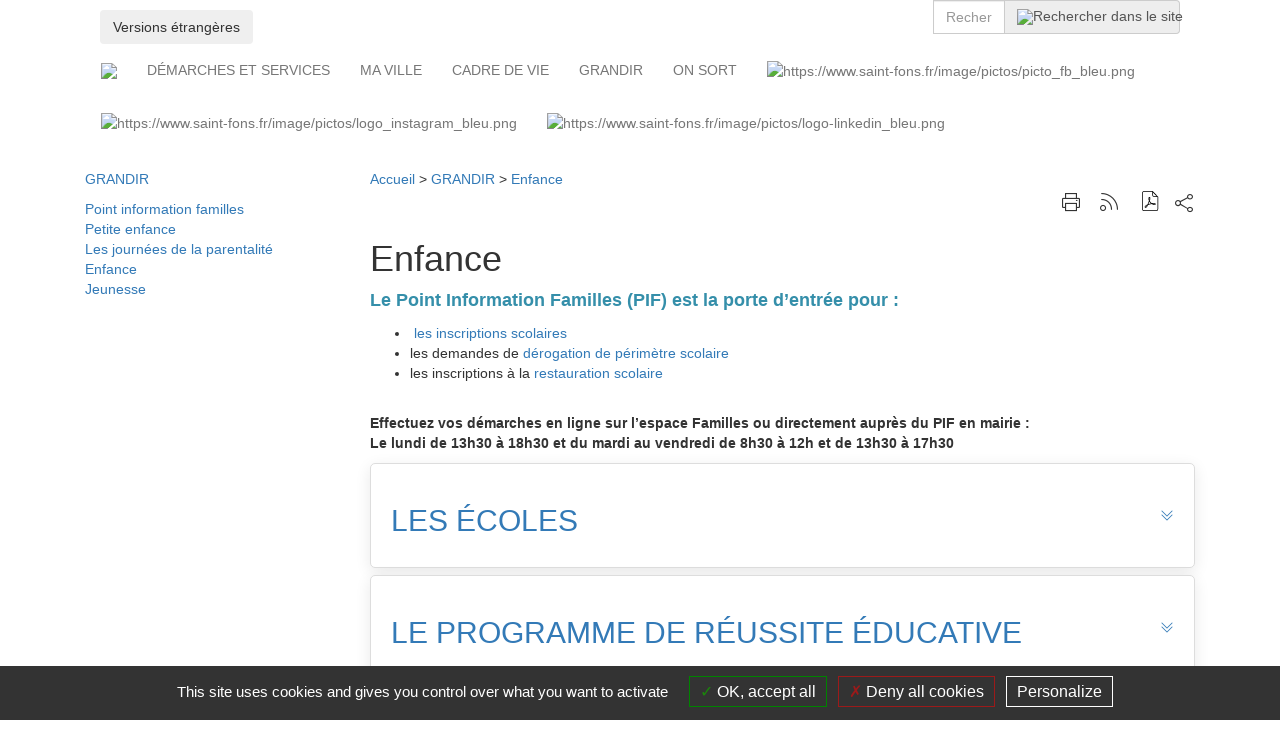

--- FILE ---
content_type: text/html; charset=UTF-8
request_url: https://www.saint-fons.fr/enfance/5009/
body_size: 14115
content:
<!DOCTYPE html>
<html lang="fr">

<head>
<title>Ville de Saint-Fons : enfance</title>
<meta charset="utf-8">
<meta name="description" content="" />
<meta name="author" lang="fr" content="Saint Fons" />
<meta name="Identifier-URL" content="www.saint-fons.fr" />
<meta name="generator" content="CMS I3C" />
<meta name="robots" content="index,follow" /> 
<meta property="og:type" content="article"/>
<meta property="og:url" content="https://www.saint-fons.fr/enfance/5009/" />
<meta property="og:title" content="Enfance" />
<meta property="og:description" content="" />
<meta property="og:image" content="https://www.saint-fons.fr/image/logo/logo.png" />
<meta property="og:image:width" content="" />
<meta property="og:image:height" content="" />
<meta property="og:site_name" content="" /><link rel="apple-touch-icon" sizes="57x57" href="https://www.saint-fons.fr/favicon/apple-icon-57x57.png">
<link rel="apple-touch-icon" sizes="60x60" href="https://www.saint-fons.fr/favicon/apple-icon-60x60.png">
<link rel="apple-touch-icon" sizes="72x72" href="https://www.saint-fons.fr/favicon/apple-icon-72x72.png">
<link rel="apple-touch-icon" sizes="76x76" href="https://www.saint-fons.fr/favicon/apple-icon-76x76.png">
<link rel="apple-touch-icon" sizes="114x114" href="https://www.saint-fons.fr/favicon/apple-icon-114x114.png">
<link rel="apple-touch-icon" sizes="120x120" href="https://www.saint-fons.fr/favicon/apple-icon-120x120.png">
<link rel="apple-touch-icon" sizes="144x144" href="https://www.saint-fons.fr/favicon/apple-icon-144x144.png">
<link rel="apple-touch-icon" sizes="152x152" href="https://www.saint-fons.fr/favicon/apple-icon-152x152.png">
<link rel="apple-touch-icon" sizes="180x180" href="https://www.saint-fons.fr/favicon/apple-icon-180x180.png">
<link rel="icon" type="image/png" sizes="192x192"  href="https://www.saint-fons.fr/favicon/android-icon-192x192.png">
<link rel="icon" type="image/png" sizes="96x96" href="https://www.saint-fons.fr/favicon/favicon-96x96.png">
<link rel="icon" type="image/png" sizes="32x32" href="https://www.saint-fons.fr/favicon/favicon-32x32.png">
<link rel="icon" type="image/png" sizes="16x16" href="https://www.saint-fons.fr/favicon/favicon-16x16.png">
<link rel="icon" type="image/ico" href="https://www.saint-fons.fr/favicon/favicon.ico">
<link rel="icon" type="image/png" href="https://www.saint-fons.fr/favicon/favicon.png">
<link rel="manifest" href="https://www.saint-fons.fr/favicon/manifest.json"><meta name="viewport" content="width=device-width" /><!-- tplbootstrap/importcss.tpl -->
		<link href="https://www.saint-fons.fr/openinfoliveRessources/css/commun_inexine.css" rel="stylesheet">
<!-- FONT-->
	<link rel="stylesheet" href="https://www.saint-fons.fr/openinfoliveRessources/fonts/fontawesome_5.15.4-web/css/all.min.css">
	<link rel="stylesheet" href="https://www.saint-fons.fr/openinfoliveRessources/css/simple-line-icons.css"/>
<!-- Commun-->
	<link href="https://www.saint-fons.fr/openinfoliveRessources/css/bootstrap/styles.css" rel="stylesheet">   
	<link href="https://www.saint-fons.fr/openinfoliveRessources/javascript/ckeditor/chart.css" rel="stylesheet">
	<link rel="stylesheet" href="https://www.saint-fons.fr/openinfoliveRessources/css/jqueryuicss/jquery-ui-1.9.2.custom.min.css"/>

	

	
<link href="https://www.saint-fons.fr/openinfoliveRessources/css/bootstrap/bootstrap-3.3.6.min.css" rel="stylesheet">
<link rel="stylesheet" href="https://www.saint-fons.fr/css/commun.css" type="text/css" />
<link rel="stylesheet" href="https://www.saint-fons.fr/css/interne_stfons.css" type="text/css" />
 <!--[if IE]>
    <link rel="stylesheet" href="https://www.saint-fons.fr/css/ie.css" />
  <![endif]-->


 <script>
var urlSite="https://www.saint-fons.fr/";
var urlResssourcesPartagees="https://www.saint-fons.fr/openinfoliveRessources/";
var effetcharge=false;
var session_USER_PRENOM = "";
var session_USER_NOM = "";
var usercode="";
</script>
<script  src="https://www.saint-fons.fr/openinfoliveRessources/javascript/fonctions.js"></script>
<script  src="https://www.saint-fons.fr/openinfoliveRessources/javascript/jquerybase/jquery-3.7.1.min.js?t=1769113651"></script>
<script  src="https://www.saint-fons.fr/openinfoliveRessources/javascript/jquerybase/jquery-ui-1.13.3.min.js?t=1769113651"></script>
<script  src="https://www.saint-fons.fr/openinfoliveRessources/javascript/bootstrap/bootstrap.min.js"></script>
<script  src="https://www.saint-fons.fr/openinfoliveRessources/javascript/ckeditor/chart.min.js"></script>
<script  src="https://www.saint-fons.fr/openinfoliveRessources/javascript/ckeditor/widget2chart.js"></script>
<script  src="https://www.saint-fons.fr/openinfoliveRessources/js/jquery.migrate-3.0.1.js?t=0419"></script>
<script  src="https://www.saint-fons.fr/openinfoliveRessources/javascript/rd/mod_taille.js"></script>
<script  src="https://www.saint-fons.fr/openinfoliveRessources/javascript/gabarits/jquery.metadata.js"></script>
<script  src="https://www.saint-fons.fr/openinfoliveRessources/javascript/gabarits/encodebase64.js"></script>
<script  src="https://www.saint-fons.fr/openinfoliveRessources/javascript/script_commun.js"></script>


<script>
	$(document).ready(function(){		
		$(".generepdf").on("click",function(e){
			//console.log(e);
			var contenu = $("#contenu_dyn > .wrap").find("script,noscript,style,svg, #listecritere, .paginationcontainer").remove().end().html();
			if (typeof(contenu) == "undefined"){contenu=$("#contenu_dyn").find("script,noscript,style,svg, #listecritere, .paginationcontainer").remove().end().html();}
			var pagemereurl='Enfance';
			$.post(urlSite+"index.php/pagetopdf/prepare",
				{contenu: contenu, titre: escape("Enfance") , css: 'css/69199_0.css', keyword : ''},
					function(data){
						window.open('https://www.saint-fons.fr//index.php/pageToPDF/display/'+pagemereurl+'.pdf');
						return false;
				}
			);
		});
	});		
</script>



  
  <!-- tarteaucitron -->
  
  
  
  <script src="https://www.saint-fons.fr/openinfoliveRessources//javascript/gabarits/tarteaucitron/tarteaucitron.js?v=2"></script>
  
  <script>
  
    tarteaucitron.init({
     
  
       "privacyUrl": "", /* Privacy policy url */
  
          "hashtag": "#tarteaucitron", /* Open the panel with this hashtag */
          "cookieName": "tarteaucitron", /* Cookie name */
      
          "orientation": "bottom", /* Banner position (top - bottom) */
                             
          "showAlertSmall": false, /* Show the small banner on bottom right */
          "cookieslist": false, /* Show the cookie list */
                             
            "closePopup": false, /* Show a close X on the banner */
  
            "showIcon": false, /* Show cookie icon to manage cookies */
            "iconPosition": "BottomRight", /* BottomRight, BottomLeft, TopRight and TopLeft */
  
          "adblocker": false, /* Show a Warning if an adblocker is detected */
                             
            "DenyAllCta" : true, /* Show the deny all button */
            "AcceptAllCta" : true, /* Show the accept all button when highPrivacy on */
            "highPrivacy": true, /* HIGHLY RECOMMANDED Disable auto consent */
                             
          "handleBrowserDNTRequest": false, /* If Do Not Track == 1, disallow all */
  
          "removeCredit": false, /* Remove credit link */
          "moreInfoLink": true, /* Show more info link */
  
            "useExternalCss": false, /* If false, the tarteaucitron.css file will be loaded */
            "useExternalJs": false, /* If false, the tarteaucitron.js file will be loaded */
  
          //"cookieDomain": ".my-multisite-domaine.fr", /* Shared cookie for multisite */
                            
            "readmoreLink": "", /* Change the default readmore link */
  
            "mandatory": true, /* Show a message about mandatory cookies */
    });
  </script>
  <script>
  //tarteaucitron.user.gajsUa = '';
  //tarteaucitron.user.gajsMore = function () { /* add here your optionnal _ga.push() */ };
  tarteaucitron.user.gtagUa = '';
  tarteaucitron.user.gtagMore = function () { /* add here your optionnal _ga.push() */ };
  
    
  
            
                (tarteaucitron.job = tarteaucitron.job || []).push('calameo');
(tarteaucitron.job = tarteaucitron.job || []).push('youtube');
(tarteaucitron.job = tarteaucitron.job || []).push('facebook');
        
    
  
  
  </script>
  <!-- END tarteaucitron -->

  <!-- Matomo -->
    
          

    <script>
      var _paq = _paq || [];
      //print(_paq);
      /* tracker methods like "setCustomDimension" should be called before "trackPageView" */
      _paq.push(['disableCookies']);
      _paq.push(['trackPageView']);
      _paq.push(['enableLinkTracking']);
      (function() {
        var u="https://matomo.inexine.net/";
        _paq.push(['setTrackerUrl', u+'piwik.php']);
        _paq.push(['setSiteId', '48']);
        var d=document, g=d.createElement('script'), s=d.getElementsByTagName('script')[0];
        g.type='text/javascript'; g.async=true; g.defer=true; g.src=u+'piwik.js'; s.parentNode.insertBefore(g,s);
        //print("test");
      })();
    </script>
    
    
      
  <!-- End Matomo Code -->
  
  
<script src="https://www.saint-fons.fr/js/script.js"></script>

<script src="https://www.saint-fons.fr/js/jquery.mobile.custom.min.js"></script>
</head>
<body class="">  


<!-- tplbootstrap/formposturl.tpl -->
<form name="posturl" id="posturl" method="post" action="#" style="display:none;">
<fieldset>
<!-- <label for="redirectionAffichageArticleUne"></label> -->
<input type="hidden" name="redirectionAffichageArticleUne" id="redirectionAffichageArticleUne" value="https://www.saint-fons.fr/index.php//affichePage" /> 
<!-- <label for="idpage"></label> -->
<input type="hidden" name="idpage" id="idpage" value="" />
<!-- <label for="idmetacontenu"></label> -->
<input type="hidden" name="idmetacontenu" id="idmetacontenu" value="" />
<!-- <label for="iddossiercontenu"></label> -->
<input type="hidden" name="iddossiercontenu" id="iddossiercontenu" value="" />
<!-- <label for="positioncontenu"></label> -->
<input type="hidden" name="positioncontenu" id="positioncontenu" value="" />
<!-- <label for="afficheMenuContextuel"></label> -->
<input type="hidden" name="afficheMenuContextuel" id="afficheMenuContextuel" value="" />
</fieldset>
</form>


<div id="conteneur_interne">
	<header>
<!-- Menu top -->
		<div id="bg1" class="container-fluid">
			<div class="container ">
				<div class="">
					<div class="col-md-12 no_padd">								
							<div id="menutop_" class="col-md-9">
								<div id="agrandir_reduire" class="hidden-sm hidden-xs">
										<div class="bouton_plan reduire" id="reduire" tabindex="0"></div>							
	<div class="bouton_plan defaut" id="defaut" tabindex="0"></div>							
	<div class="bouton_plan agrandir" id="agrandir" tabindex="0"></div>		

								</div>
								<div id="menutop" class="hidden-sm hidden-xs" >					
										
									<!--GABARIT : tplbootstrap/menutop.tpl-->

	
	
 

<div class="wrapper__menutop">
	<div class="fond_haut_som">    
		<div class="haut_sommaire">   
					</div>	
	</div>
		
	<ul class="list-unstyled list-inline">
	</ul>
</div>   

	
												
								</div>
								<div class="hidden-lg hidden-md visible-sm visible-xs" id="network_sm">
																	</div>	
								<div id="version_etrangere">
										
<!--GABARIT : tplbootstrap/versionsetrangeres.tpl-->
  <link rel="stylesheet" href="https://www.saint-fons.fr/openinfoliveRessources/js/google-translate-custom-widget/jquery/css/google-translate.css">
  <script src="https://cdnjs.cloudflare.com/ajax/libs/jquery-cookie/1.4.1/jquery.cookie.min.js"></script>
   <script src="https://www.saint-fons.fr/openinfoliveRessources/js/google-translate-custom-widget/jquery/js/google-translate.js"></script>
    

<div class="dropdown" id="dropdown-flag">
  <button class="btn btn-secondary dropdown-toggle" type="button" id="dropdownMenuButton" data-toggle="dropdown" aria-haspopup="true" aria-expanded="false">Versions étrangères</button>  
   <div class="language dropdown-menu" role="menu" aria-labelledby="dropdownMenuButton">   
   <ul class="list-unstyled">
  <li  data-google-lang="en" class="language__img"> <img src="https://www.saint-fons.fr/openinfoliveRessources/js/google-translate-custom-widget/jquery/images/lang/lang__en.png" alt="en" class=""><span> (Anglais)</span></li>
   <li data-google-lang="de" class="language__img" ><img src="https://www.saint-fons.fr/openinfoliveRessources/js/google-translate-custom-widget/jquery/images/lang/lang__de.png" alt="de" class=""><span> (Allemand)</span></li>
   <li  data-google-lang="fr" class="language__img"><img src="https://www.saint-fons.fr/openinfoliveRessources/js/google-translate-custom-widget/jquery/images/lang/lang__fr.png" alt="fr" class=""><span> (Français)</span></li>
   <li  data-google-lang="es" class="language__img"><img src="https://www.saint-fons.fr/openinfoliveRessources/js/google-translate-custom-widget/jquery/images/lang/lang__es.png" alt="es" class=""><span> (Espagnol)</span></li>
   <li data-google-lang="it" class="language__img"><img src="https://www.saint-fons.fr/openinfoliveRessources/js/google-translate-custom-widget/jquery/images/lang/lang__it.png" alt="it"  class=""><span> (Italien)</span> </li> 
   <li data-google-lang="nl" class="language__img"><img src="https://www.saint-fons.fr/openinfoliveRessources/js/google-translate-custom-widget/jquery/images/lang/lang__nl.png" alt="nl"  class=""><span> (Néerlandais)</span></li>
   </ul>
  </div>
</div>

								</div>	
								<!--
								<div id="widget_moncompte">
									<img src="https://www.saint-fons.fr/images2/picto_compte.png">
									<a href="https://www.saint-fons.fr/index.php/moncomptecitoyen/display">MON COMPTE</a>
								</div>	-->					
							</div>
							<div class="col-md-3 hidden-sm hidden-xs" id="search_wrapper">
								<!--GABARIT : tplbootstrap/recherche.tpl-->

<form name="recherche"  action="https://www.saint-fons.fr/index.php/recherche" method="post">
    <input type="hidden" value="page"  name="targetpage_interne" />
    <input type="hidden" value="titre"  name="targettitre_interne" />
    <input type="hidden" value="tous" name="typerecherche" />
    <input type="hidden" value="contenu" name="targetcontenu_interne" />
    <div class="input-group">
        <div class="input_txt">                  
            <input title="Rechercher" type="text" autocomplete="off" name="motcle"  class="input_rechercher form-control" placeholder="Rechercher"/>            
        </div>
        <div class="input_btn input-group-addon">
                    
            <input src="https://www.saint-fons.fr/images2/loupe.png " type="image"  alt="Rechercher dans le site"/> 
            
        </div>
    </div>
</form>

							</div>							
					</div>
				</div>
			</div>
		</div>
<!-- Menu principal -->
		<div id="bg2" class="container-fluid" data-spy="affix" data-offset-top="100">	
			<div class="container " id="plandesite">														
				<!-- Plan de site -->



<div id="menu">
	  <nav class="navbar navbar-default">			
	  	 <button type="button" class="navbar-toggle collapsed" data-toggle="collapse" data-target="#navigation_principale" aria-expanded="false">
        <span class="sr-only">Menu</span>
        <span class="icon-bar"></span>
        <span class="icon-bar"></span>
        <span class="icon-bar"></span>        
      </button>


	  	 <div class="collapse navbar-collapse" id="navigation_principale">
			<ul class="nav navbar-nav" >				
				<li id="zone_rech" class="hidden-lg visible-sm visible-xs col-xs-12">
					<!--GABARIT : tplbootstrap/recherche.tpl-->

<form name="recherche"  action="https://www.saint-fons.fr/index.php/recherche" method="post">
    <input type="hidden" value="page"  name="targetpage_interne" />
    <input type="hidden" value="titre"  name="targettitre_interne" />
    <input type="hidden" value="tous" name="typerecherche" />
    <input type="hidden" value="contenu" name="targetcontenu_interne" />
    <div class="input-group">
        <div class="input_txt">                  
            <input title="Rechercher" type="text" autocomplete="off" name="motcle"  class="input_rechercher form-control" placeholder="Rechercher"/>            
        </div>
        <div class="input_btn input-group-addon">
                    
            <input src="https://www.saint-fons.fr/images2/loupe.png " type="image"  alt="Rechercher dans le site"/> 
            
        </div>
    </div>
</form>

				</li>	
				<li id="logo_menu" class="">
					<a href="https://www.saint-fons.fr/" title="Retour page d'accueil">
						<img src="https://www.saint-fons.fr/images2/st_fons_logo_header.png" />
					</a>
				</li>	









	
	 

	<li class="current   niv1_1 dropdown mega-dropdown" data-color="#f3f4f5">
	
				<a data-color="" class="current_rs dropdown-toggle 2" data-toggle="dropdown" href="https://www.saint-fons.fr/index.php/D%25C3%2589MARCHES-ET-SERVICES?idpage=5295&amp;afficheMenuContextuel=true"><span class="text_niv1" >D&Eacute;MARCHES ET SERVICES</span></a>
				
			
					
				
		
   	       	<ul class="ul-menuniv2 dropdown-menu mega-dropdown-menu" >
       		<div class="container">
	       		<div class="col-md-2 hidden-sm hidden-xs">
	       			<img src="" class="img-responsive illus_menu" alt=""/>
	       		</div>
	       		<div class="col-md-10 no_padd">
   	 <!--pas de sous niveau -->

	<li class="sf-menuniv2  col-md-4 ">		
						<a href="https://www.saint-fons.fr/index.php/MES-DEMARCHES?idpage=5296&amp;afficheMenuContextuel=true" class="a_menuniv2" >MES DEMARCHES</a>
		
       
	          		</li>	
		 


	<li class="sf-menuniv2  col-md-4 ">		
						<a href="https://www.saint-fons.fr/index.php/STATIONNEMENT?idpage=5212&amp;afficheMenuContextuel=true" class="a_menuniv2" >STATIONNEMENT</a>
		
       
	          		</li>	
		 


	<li class="sf-menuniv2  col-md-4 ">		
						<a href="https://www.saint-fons.fr/index.php/URBANISME?idpage=5224&amp;afficheMenuContextuel=true" class="a_menuniv2" >URBANISME</a>
		
       
	          		</li>	
		 


	<li class="sf-menuniv2  col-md-4 ">		
						<a href="https://www.saint-fons.fr/index.php/POINT-MULTISERVICES?idpage=5297&amp;afficheMenuContextuel=true" class="a_menuniv2" >POINT MULTISERVICES</a>
		
       
	          		</li>	
		 


	<li class="sf-menuniv2  col-md-4 ">		
						<a href="https://www.saint-fons.fr/index.php/CIMETI%C3%88RE?idpage=5298&amp;afficheMenuContextuel=true" class="a_menuniv2" >CIMETI&Egrave;RE</a>
		
       
	          		</li>	
		 


	<li class="sf-menuniv2  col-md-4 ">		
						<a href="https://www.saint-fons.fr/index.php/ACTION-SOCIALE?idpage=5316&amp;afficheMenuContextuel=true" class="a_menuniv2" >ACTION SOCIALE</a>
		
       
	          		</li>	
		 


	<li class="sf-menuniv2  col-md-4 ">		
						<a href="https://www.saint-fons.fr/index.php/P%C3%94LE-SENIORS?idpage=5317&amp;afficheMenuContextuel=true" class="a_menuniv2" >P&Ocirc;LE SENIORS</a>
		
       
	          		</li>	
		 


	<li class="sf-menuniv2  col-md-4 ">		
						<a href="#"  class="a_menuniv2 link_lienMenu" >SANT&Eacute;</a>    
        
       
	          		<ul class="menuniv3_ul ">
		 


<li class="sf-menuniv3">
			
		<a  href="https://www.saint-fons.fr/index.php/Espace-m%C3%A9dical%2C-61-rue-Mathieu-Dussurgey.?idpage=5300&amp;afficheMenuContextuel=true" class="a_menuniv3" >Espace m&eacute;dical, 61 rue Mathieu Dussurgey.</a>
		       
				</li>
		 

<li class="sf-menuniv3">
			
		<a  href="https://www.saint-fons.fr/index.php/P%C3%B4le-Sant%C3%A9%2C-5-rue-de-la-Tannerie?idpage=5347&amp;afficheMenuContextuel=true" class="a_menuniv3" >P&ocirc;le Sant&eacute;, 5 rue de la Tannerie</a>
		       
       						
				</li></ul></li>
		 

	<li class="sf-menuniv2  col-md-4 ">		
						<a href="https://www.saint-fons.fr/index.php/%C3%89CONOMIE-ET-EMPLOI?idpage=5322&amp;afficheMenuContextuel=true" class="a_menuniv2" >&Eacute;CONOMIE ET EMPLOI</a>
		
       
	          		<ul class="menuniv3_ul ">
		 


<li class="sf-menuniv3">
			
		<a  href="https://www.saint-fons.fr/index.php/Trouver-un-emploi?idpage=5323&amp;afficheMenuContextuel=true" class="a_menuniv3" >Trouver un emploi</a>
		       
				</li>
		 

<li class="sf-menuniv3">
			
		<a  href="https://www.saint-fons.fr/index.php/Cr%C3%A9er-ou-d%C3%A9velopper-une-entreprise?idpage=5324&amp;afficheMenuContextuel=true" class="a_menuniv3" >Cr&eacute;er ou d&eacute;velopper une entreprise</a>
		       
				</li>
		 

<li class="sf-menuniv3">
			
		<a  href="https://www.saint-fons.fr/index.php/Mon-commerce?idpage=5325&amp;afficheMenuContextuel=true" class="a_menuniv3" >Mon commerce</a>
		       
				</li>
		 

<li class="sf-menuniv3">
			
		<a  href="https://www.saint-fons.fr/index.php/Territoire-Z%C3%A9ro-Ch%C3%B4meur-Longue-Dur%C3%A9e?idpage=5326&amp;afficheMenuContextuel=true" class="a_menuniv3" >Territoire Z&eacute;ro Ch&ocirc;meur Longue Dur&eacute;e</a>
		       
				</li>
		 

<li class="sf-menuniv3">
			
		<a  href="https://www.saint-fons.fr/index.php/March%C3%A9-Forains?idpage=5327&amp;afficheMenuContextuel=true" class="a_menuniv3" >March&eacute; Forains</a>
		       
				</li>
		 

<li class="sf-menuniv3">
			
		<a  href="https://www.saint-fons.fr/index.php/March%C3%A9s-th%C3%A9matiques?idpage=5351&amp;afficheMenuContextuel=true" class="a_menuniv3" >March&eacute;s th&eacute;matiques</a>
		       
				</li>
		 

<li class="sf-menuniv3">
			
		<a  href="https://www.saint-fons.fr/index.php/MDEI?idpage=5352&amp;afficheMenuContextuel=true" class="a_menuniv3" >MDEI</a>
		       
				</li>
		 

<li class="sf-menuniv3">
			
		<a  href="https://www.saint-fons.fr/index.php/Ouvrir-mon-commerce-le-dimanche?idpage=5353&amp;afficheMenuContextuel=true" class="a_menuniv3" >Ouvrir mon commerce le dimanche</a>
		       
								
				</li></ul></li></ul></li>
		 



	
	 

	<li class="current   niv1_2 dropdown mega-dropdown" data-color="#f3f4f5">
	
				<a href="#" class="current_rs dropdown-toggle 1" data-toggle="dropdown"><span class="text_niv1" >MA VILLE</span></a>
		
				
			
					
				
		
   	       	<ul class="ul-menuniv2 dropdown-menu mega-dropdown-menu" >
       		<div class="container">
	       		<div class="col-md-2 hidden-sm hidden-xs">
	       			<img src="" class="img-responsive illus_menu" alt=""/>
	       		</div>
	       		<div class="col-md-10 no_padd">
   	 <!--pas de sous niveau -->

	<li class="sf-menuniv2  col-md-4 ">		
						<a href="https://www.saint-fons.fr/index.php/SAINT-FONS?idpage=5207&amp;afficheMenuContextuel=true" class="a_menuniv2" >SAINT-FONS</a>
		
       
	          		<ul class="menuniv3_ul ">
		 


<li class="sf-menuniv3">
			
		<a  href="https://www.saint-fons.fr/index.php/LES-%C3%89LUS?idpage=5305&amp;afficheMenuContextuel=true" class="a_menuniv3" >LES &Eacute;LUS</a>
		       
				</li>
		 

<li class="sf-menuniv3">
			
		<a  href="https://www.saint-fons.fr/index.php/Saint-Fons%2C-ville-de-l-alchimie?idpage=5350&amp;afficheMenuContextuel=true" class="a_menuniv3" >Saint-Fons, ville de l&#039;alchimie</a>
		       
				</li>
		 

<li class="sf-menuniv3">
			
		<a  href="https://www.saint-fons.fr/index.php/La-ville-recrute?idpage=5237&amp;afficheMenuContextuel=true" class="a_menuniv3" >La ville recrute</a>
		       
				</li>
		 

<li class="sf-menuniv3">
			
		<a  href="https://www.saint-fons.fr/index.php/L-organigramme?idpage=5338&amp;afficheMenuContextuel=true" class="a_menuniv3" >L&#039;organigramme</a>
		       
       						
				</li></ul></li>
		 

	<li class="sf-menuniv2  col-md-4 ">		
						<a href="https://www.saint-fons.fr/index.php/%C3%89LECTIONS?idpage=5339&amp;afficheMenuContextuel=true" class="a_menuniv2" >&Eacute;LECTIONS</a>
		
       
	          		</li>	
		 


	<li class="sf-menuniv2  col-md-4 ">		
						<a href="#"  class="a_menuniv2 link_lienMenu" >PARTICIPER</a>    
        
       
	          		<ul class="menuniv3_ul ">
		 


<li class="sf-menuniv3">
			
		<a  href="https://www.saint-fons.fr/index.php/CONSEILS-DE-QUARTIERS?idpage=5307&amp;afficheMenuContextuel=true" class="a_menuniv3" >CONSEILS DE QUARTIERS</a>
		       
				</li>
		 

<li class="sf-menuniv3">
			
		<a  href="https://www.saint-fons.fr/index.php/Commission-extra-municipale-handicap?idpage=5308&amp;afficheMenuContextuel=true" class="a_menuniv3" >Commission extra-municipale handicap</a>
		       
				</li>
		 

<li class="sf-menuniv3">
			
		<a  href="https://www.saint-fons.fr/index.php/Commission-extra-municipale-environnement?idpage=5309&amp;afficheMenuContextuel=true" class="a_menuniv3" >Commission extra-municipale environnement</a>
		       
				</li>
		 

<li class="sf-menuniv3">
			
		<a  href="https://www.saint-fons.fr/index.php/Conseil-Consultatif-des-Parents?idpage=5328&amp;afficheMenuContextuel=true" class="a_menuniv3" >Conseil Consultatif des Parents</a>
		       
				</li>
		 

<li class="sf-menuniv3">
			
		<a  href="https://www.saint-fons.fr/index.php/Concertation-ponctuelle?idpage=5310&amp;afficheMenuContextuel=true" class="a_menuniv3" >Concertation ponctuelle</a>
		       
       						
				</li></ul></li>
		 

	<li class="sf-menuniv2  col-md-4 ">		
						<a href="#"  class="a_menuniv2 link_lienMenu" >CONSEIL MUNICIPAL</a>    
        
       
	          		<ul class="menuniv3_ul ">
		 


<li class="sf-menuniv3">
			
		<a  href="https://www.saint-fons.fr/index.php/D%C3%A9lib%C3%A9rations-et-actes-r%C3%A9glementaires?idpage=5049&amp;afficheMenuContextuel=true" class="a_menuniv3" >D&eacute;lib&eacute;rations et actes r&eacute;glementaires</a>
		       
				</li>
		 

<li class="sf-menuniv3">
			
		<a  href="https://www.saint-fons.fr/index.php/D%C3%A9lib%C3%A9rations-et-actes-r%C3%A9glementaires-du-CCAS-?idpage=5302&amp;afficheMenuContextuel=true" class="a_menuniv3" >D&eacute;lib&eacute;rations et actes r&eacute;glementaires du CCAS </a>
		       
				</li>
		 

<li class="sf-menuniv3">
			
		<a  href="https://www.saint-fons.fr/index.php/Budget-de-la-ville?idpage=5197&amp;afficheMenuContextuel=true" class="a_menuniv3" >Budget de la ville</a>
		       
				</li>
		 

<li class="sf-menuniv3">
			
		<a  href="https://www.saint-fons.fr/index.php/def?idpage=5022&amp;afficheMenuContextuel=true" class="a_menuniv3" >March&eacute;s publics</a>
		       
				</li>
		 

<li class="sf-menuniv3">
			
		<a  href="https://www.saint-fons.fr/index.php/Subventions?idpage=5346&amp;afficheMenuContextuel=true" class="a_menuniv3" >Subventions</a>
		       
								
				</li></ul></li></ul></li>
		 



	
	 

	<li class="current   niv1_3 dropdown mega-dropdown" data-color="#f3f4f5">
	
				<a href="#" class="current_rs dropdown-toggle 1" data-toggle="dropdown"><span class="text_niv1" >CADRE DE VIE</span></a>
		
				
			
					
				
		
   	       	<ul class="ul-menuniv2 dropdown-menu mega-dropdown-menu" >
       		<div class="container">
	       		<div class="col-md-2 hidden-sm hidden-xs">
	       			<img src="" class="img-responsive illus_menu" alt=""/>
	       		</div>
	       		<div class="col-md-10 no_padd">
   	 <!--pas de sous niveau -->

	<li class="sf-menuniv2  col-md-4 ">		
						<a href="https://www.saint-fons.fr/index.php/MOBILIT%C3%89?idpage=5090&amp;afficheMenuContextuel=true" class="a_menuniv2" >MOBILIT&Eacute;</a>
		
       
	          		</li>	
		 


	<li class="sf-menuniv2  col-md-4 ">		
						<a href="https://www.saint-fons.fr/index.php/Risques-majeurs?idpage=5088&amp;afficheMenuContextuel=true" class="a_menuniv2" >Risques majeurs</a>
		
       
	          		</li>	
		 


	<li class="sf-menuniv2  col-md-4 ">		
						<a href="https://www.saint-fons.fr/index.php/Tranquillit%C3%A9-publique-%26-Pr%C3%A9vention?idpage=5089&amp;afficheMenuContextuel=true" class="a_menuniv2" >Tranquillit&eacute; publique &amp; Pr&eacute;vention</a>
		
       
	          		</li>	
		 


	<li class="sf-menuniv2  col-md-4 ">		
						<a href="https://www.saint-fons.fr/index.php/Environnement?idpage=5199&amp;afficheMenuContextuel=true" class="a_menuniv2" >Environnement</a>
		
       
	          		<ul class="menuniv3_ul ">
		 


<li class="sf-menuniv3">
			
		<a  href="https://www.saint-fons.fr/index.php/Don-d-arbres?idpage=5349&amp;afficheMenuContextuel=true" class="a_menuniv3" >Don d&#039;arbres</a>
		       
       						
				</li></ul></li>
		 

	<li class="sf-menuniv2  col-md-4 ">		
						<a href="https://www.saint-fons.fr/index.php/Collecte-des-d%C3%A9chets?idpage=5214&amp;afficheMenuContextuel=true" class="a_menuniv2" >Collecte des d&eacute;chets</a>
		
       
	          		</li>	
		 


	<li class="sf-menuniv2  col-md-4 ">		
						<a href="https://www.saint-fons.fr/index.php/GRANDS-PROJETS?idpage=5343&amp;afficheMenuContextuel=true" class="a_menuniv2" >GRANDS PROJETS</a>
		
       
	          		</li>	
		 


	<li class="sf-menuniv2  col-md-4 ">		
						<a href="https://www.saint-fons.fr/index.php/Politique-de-la-Ville?idpage=5354&amp;afficheMenuContextuel=true" class="a_menuniv2" >Politique de la Ville</a>
		
       
	   		
			</li>
       		</ul></li>
		 




	
	 

	<li class="current  page_courante niv1_4 dropdown mega-dropdown" data-color="#f3f4f5">
	
				<a href="#" class="current_rs dropdown-toggle 1" data-toggle="dropdown"><span class="text_niv1" >GRANDIR</span></a>
		
				
			
					
				
		
   	       	<ul class="ul-menuniv2 dropdown-menu mega-dropdown-menu" >
       		<div class="container">
	       		<div class="col-md-2 hidden-sm hidden-xs">
	       			<img src="" class="img-responsive illus_menu" alt=""/>
	       		</div>
	       		<div class="col-md-10 no_padd">
   	 <!--pas de sous niveau -->

	<li class="sf-menuniv2  col-md-4 ">		
					<a  target="_blank" href="https://www.espace-citoyens.net/saint-fons/espace-citoyens/Home/AccueilPublic" class="a_menuniv2 link_http">Point information familles</a>			
		
       
	          		</li>	
		 


	<li class="sf-menuniv2  col-md-4 ">		
						<a href="https://www.saint-fons.fr/index.php/Petite-enfance?idpage=5008&amp;afficheMenuContextuel=true" class="a_menuniv2" >Petite enfance</a>
		
       
	          		<ul class="menuniv3_ul ">
		 


<li class="sf-menuniv3">
			
		<a  href="https://www.saint-fons.fr/index.php/LES-DIFF%C3%89RENTS-MODES-D-ACCUEIL?idpage=5312&amp;afficheMenuContextuel=true" class="a_menuniv3" >LES DIFF&Eacute;RENTS MODES D&#039;ACCUEIL</a>
		       
				</li>
		 

<li class="sf-menuniv3">
			
		<a  href="https://www.saint-fons.fr/index.php/PARENTALIT%C3%89?idpage=5313&amp;afficheMenuContextuel=true" class="a_menuniv3" >PARENTALIT&Eacute;</a>
		       
				</li>
		 

<li class="sf-menuniv3">
			
		<a  href="https://www.saint-fons.fr/index.php/ACTIVIT%C3%89S-DES-TOUT-PETITS?idpage=5314&amp;afficheMenuContextuel=true" class="a_menuniv3" >ACTIVIT&Eacute;S DES TOUT-PETITS</a>
		       
       						
				</li></ul></li>
		 

	<li class="sf-menuniv2  col-md-4 ">		
						<a href="https://www.saint-fons.fr/index.php/Les-journ%C3%A9es-de-la-parentalit%C3%A9?idpage=5344&amp;afficheMenuContextuel=true" class="a_menuniv2" >Les journ&eacute;es de la parentalit&eacute;</a>
		
       
	          		</li>	
		 


	<li class="sf-menuniv2  col-md-4 ">		
						<a href="https://www.saint-fons.fr/index.php/Enfance?idpage=5009&amp;afficheMenuContextuel=true" class="a_menuniv2" >Enfance</a>
		
       
	          		</li>	
		 


	<li class="sf-menuniv2  col-md-4 ">		
						<a href="https://www.saint-fons.fr/index.php/Jeunesse?idpage=5185&amp;afficheMenuContextuel=true" class="a_menuniv2" >Jeunesse</a>
		
       
	          		<ul class="menuniv3_ul ">
		 


<li class="sf-menuniv3">
			
		<a  href="https://www.saint-fons.fr/index.php/Service-jeunesse?idpage=5258&amp;afficheMenuContextuel=true" class="a_menuniv3" >Service jeunesse</a>
		       
				</li>
		 

<li class="sf-menuniv3">
			
		<a  href="https://www.saint-fons.fr/index.php/Education-Scolarit%C3%A9?idpage=5259&amp;afficheMenuContextuel=true" class="a_menuniv3" >Education - Scolarit&eacute;</a>
		       
				</li>
		 

<li class="sf-menuniv3">
			
		<a  href="https://www.saint-fons.fr/index.php/Pendant-les-vacances?idpage=5260&amp;afficheMenuContextuel=true" class="a_menuniv3" >Pendant les vacances</a>
		       
				</li>
		 

<li class="sf-menuniv3">
			
		<a  href="https://www.saint-fons.fr/index.php/Etude-et-Mobilit%C3%A9?idpage=5261&amp;afficheMenuContextuel=true" class="a_menuniv3" >Etude et Mobilit&eacute;</a>
		       
				</li>
		 

<li class="sf-menuniv3">
			
		<a  href="https://www.saint-fons.fr/index.php/Logement?idpage=5262&amp;afficheMenuContextuel=true" class="a_menuniv3" >Logement</a>
		       
				</li>
		 

<li class="sf-menuniv3">
			
		<a  href="https://www.saint-fons.fr/index.php/Sant%C3%A9?idpage=5263&amp;afficheMenuContextuel=true" class="a_menuniv3" >Sant&eacute;</a>
		       
				</li>
		 

<li class="sf-menuniv3">
			
		<a  href="https://www.saint-fons.fr/index.php/Loisirs?idpage=5264&amp;afficheMenuContextuel=true" class="a_menuniv3" >Loisirs</a>
		       
				</li>
		 

<li class="sf-menuniv3">
			
		<a  href="https://www.saint-fons.fr/index.php/Parentalit%C3%A9?idpage=5265&amp;afficheMenuContextuel=true" class="a_menuniv3" >Parentalit&eacute;</a>
		       
				</li>
		 

<li class="sf-menuniv3">
			
		<a  href="https://www.saint-fons.fr/index.php/Emploi-Insertion-Volontariat?idpage=5270&amp;afficheMenuContextuel=true" class="a_menuniv3" >Emploi - Insertion-Volontariat</a>
		       
								
				</li></ul></li></ul></li>
		 



	
	 

	<li class="current   niv1_5 dropdown mega-dropdown" data-color="#f3f4f5">
	
				<a data-color="" class="current_rs dropdown-toggle 2" data-toggle="dropdown" href="https://www.saint-fons.fr/index.php/ON-SORT?idpage=5311&amp;afficheMenuContextuel=true"><span class="text_niv1" >ON SORT</span></a>
				
			
					
				
		
   	       	<ul class="ul-menuniv2 dropdown-menu mega-dropdown-menu" >
       		<div class="container">
	       		<div class="col-md-2 hidden-sm hidden-xs">
	       			<img src="" class="img-responsive illus_menu" alt=""/>
	       		</div>
	       		<div class="col-md-10 no_padd">
   	 <!--pas de sous niveau -->

	<li class="sf-menuniv2  col-md-4 ">		
						<a href="https://www.saint-fons.fr/index.php/Tiers-Lieu-%3A-La-Fabrique?idpage=5319&amp;afficheMenuContextuel=true" class="a_menuniv2" >Tiers-Lieu : La Fabrique</a>
		
       
	          		</li>	
		 


	<li class="sf-menuniv2  col-md-4 ">		
						<a href="https://www.saint-fons.fr/index.php/Culture?idpage=5318&amp;afficheMenuContextuel=true" class="a_menuniv2" >Culture</a>
		
       
	          		</li>	
		 


	<li class="sf-menuniv2  col-md-4 ">		
						<a href="https://www.saint-fons.fr/index.php/Sport?idpage=5320&amp;afficheMenuContextuel=true" class="a_menuniv2" >Sport</a>
		
       
	          		</li>	
		 


	<li class="sf-menuniv2  col-md-4 ">		
						<a href="https://www.saint-fons.fr/index.php/Vie-Associative?idpage=5112&amp;afficheMenuContextuel=true" class="a_menuniv2" >Vie Associative</a>
		
       
	          		</li>	
		 


	<li class="sf-menuniv2  col-md-4 ">		
						<a href="https://www.saint-fons.fr/index.php/CONSEILS-DE-QUARTIERS/5307/?idpage=5329&amp;afficheMenuContextuel=true" class="a_menuniv2" >CITOYENNET&Eacute;</a>
		
       
	          		</li>	
		 


	<li class="sf-menuniv2  col-md-4 ">		
						<a href="https://www.saint-fons.fr/index.php/%C3%89v%C3%A8nements?idpage=5330&amp;afficheMenuContextuel=true" class="a_menuniv2" >&Eacute;v&egrave;nements</a>
		
       
	   		
			</li>
       		</ul></li>
		 




	 

	 

	<li class="current dropdown   niv1_6 dropdown mega-dropdown" data-color="#f3f4f5">
	
								<a  href="https://fr-fr.facebook.com/SaintFons/" class="current_rs_vign link_http" target="_blank"><img src="https://www.saint-fons.fr/image/pictos/picto_fb_bleu.png" alt="https://www.saint-fons.fr/image/pictos/picto_fb_bleu.png"/></a>	
				
					
							
		
   	    	</li>
      <!--pas de sous niveau -->



	 

	 

	<li class="current dropdown   niv1_7 dropdown mega-dropdown" data-color="#f3f4f5">
	
								<a  href="https://www.instagram.com/villedesaintfons/" class="current_rs_vign link_http" target="_blank"><img src="https://www.saint-fons.fr/image/pictos/logo_instagram_bleu.png" alt="https://www.saint-fons.fr/image/pictos/logo_instagram_bleu.png"/></a>	
				
					
							
		
   	    	</li>
      <!--pas de sous niveau -->



	
	 

	<li class="current   niv1_8 dropdown mega-dropdown" data-color="#f3f4f5">
	
								<a  href="https://fr.linkedin.com/company/ville-de-saint-fons" class="current_rs_vign link_http" target="_blank"><img src="https://www.saint-fons.fr/image/pictos/logo-linkedin_bleu.png" alt="https://www.saint-fons.fr/image/pictos/logo-linkedin_bleu.png"/></a>	
				
					
							
		
   	     		</li></ul>
       		
			
     <!--pas de sous niveau -->
	
		</div>
	</nav>

</div>

	
			</div>		
		</div>
	</header>
		<main class="container-fluid" id="conteneur_centre_wrapp">	
			
			<div id="conteneur_centre" class="container">		
				<div id="contenu">	

										<div class="col-md-3 no_padd_right no_padd_left" id="menu_interne">
						<div id="menucontextuel_stfons"><div id="menucont_close"></div>	
														<div id="menu_contexte">						
								<!--GABARIT : menuContextuel.tpl-->









	 

	
	   
<div id="GRANDIR" class="encart_mg">
	<div class="haut_sommaire">
		<p>    
    				<a class="accesNiv1" href="#">GRANDIR</a>	
		   
		</p>
    </div>   

	<div class="encart_fond">
	<ul class="ss-menu2 list-unstyled">








	 

	
    

		<li class="li_accesNiv2"><a class="accesNiv2" target="_blank" href="https://www.espace-citoyens.net/saint-fons/espace-citoyens/Home/AccueilPublic">Point information familles</a>
				</li>
		  	 	








	 

	
    

		<li class="li_accesNiv2"><a id="contextpage5008" class="accesNiv2" href="https://www.saint-fons.fr/index.php/Petite-enfance?idpage=5008&amp;afficheMenuContextuel=true">Petite enfance</a>
				</li>
		  	 	








	 

	
    

		<li class="li_accesNiv2"><a id="contextpage5344" class="accesNiv2" href="https://www.saint-fons.fr/index.php/Les-journ%C3%A9es-de-la-parentalit%C3%A9?idpage=5344&amp;afficheMenuContextuel=true">Les journ&eacute;es de la parentalit&eacute;</a>
				</li>
		  	 	








	 

	
    

		<li class="li_accesPageCourante2"><a id="contextpage5009" class="accesPageCourante2" href="https://www.saint-fons.fr/index.php/Enfance?idpage=5009&amp;afficheMenuContextuel=true">Enfance</a>
				</li>
		  	 	








	 

	
    

		<li class="li_accesNiv2"><a id="contextpage5185" class="accesNiv2" href="https://www.saint-fons.fr/index.php/Jeunesse?idpage=5185&amp;afficheMenuContextuel=true">Jeunesse</a>
			       	</ul>
		 	
	
    </div>
	<div class="encart_pied"></div>
</div>
							</div>
							
						</div>		
					</div>	
															
					<div  class="  col-md-9 no_padd " id="contenu_dynamique">
						<div id="ariane">
							<!-- filnavigation.tpl  (ariane + outils)-->
	<div id="filnavigation" class="no_padd pa-0">
		<div id="filnavigation_1" class="col-md-12 no_padd pa-0">	
										
						
					<a class="vousestesici" href="https://www.saint-fons.fr/">
						<span id="lienaccueil">Accueil</span>
					</a>
				
														
									<span class='fil_separ'>></span> 

											<a class="fil" href="#">GRANDIR</a>
									
																												
									<span class='fil_separ'>></span> 

											<a class="fil derniereP" href="https://www.saint-fons.fr/index.php/enfance?idpage=5009&afficheMenuContextuel=Array">Enfance</a>
									
																		</div>

		
		<input type="hidden" name="urldirecte" value="https://www.saint-fons.fr/index.php/Enfance?idpage=5009&idmetacontenu=" />
	</div>

	<div id="filnavigation_2" class="col-md-offset-8 col-md-4 no_padd pa-0">	
		<div id="barre_outils">	
			
			<a class="bouton_plan hidden-xs" href="https://www.saint-fons.fr/index.php/Outils/imprimer?idpage=5009&idmetacontenu=" target="_blank">
				<span class="sr-only">Imprimer cette page</span>
				<i class="icon-printer" data-toggle="tooltip" data-placement="bottom" data-original-title="Imprimer cette page"></i>
			</a>				
			<a class="bouton_plan hidden-xs" href="https://www.saint-fons.fr/index.php/outils/rss?nompage=&idpage=5009&idmetacontenu=&mode=article">
				<span class="sr-only">Générer le flux RSS</span>
				<i class="icon-feed" data-toggle="tooltip" data-placement="bottom" data-original-title="Générer le flux RSS" ></i>
			</a>
		
			
			<span class="bouton_plan hidden-xs"  role="button" tabindex="0" data-toggle="tooltip" data-placement="bottom" data-original-title="Enregistrer la page au format PDF">			
				<svg role="img" aria-label="Enregistrer la page au format PDF" viewBox="0 10 120 100"  width="25" height="25" class="generepdf icon-doc">
				<g id="g24"  transform="translate(8.5,8.4990005)">
					<path d="m 73.104,64.133 c -1.17,0.345 -2.887,0.384 -4.729,0.117 -1.976,-0.287 -3.992,-0.891 -5.973,-1.781 3.533,-0.514 6.274,-0.356 8.618,0.475 0.556,0.197 1.468,0.723 2.084,1.189 M 53.392,60.892 c -0.144,0.039 -0.285,0.076 -0.426,0.115 -0.951,0.259 -1.876,0.511 -2.767,0.736 l -1.202,0.305 c -2.418,0.612 -4.89,1.237 -7.331,1.981 0.928,-2.238 1.79,-4.5 2.634,-6.712 0.625,-1.637 1.263,-3.31 1.923,-4.961 0.335,0.553 0.684,1.106 1.048,1.661 1.656,2.523 3.738,4.856 6.121,6.875 m -6.15,-25.233 c 0.157,2.761 -0.439,5.417 -1.313,7.965 -1.076,-3.151 -1.578,-6.63 -0.232,-9.439 0.345,-0.72 0.628,-1.105 0.811,-1.306 0.283,0.438 0.656,1.416 0.734,2.78 M 34.62,70.635 c -0.605,1.082 -1.222,2.095 -1.855,3.051 -1.527,2.301 -4.024,4.765 -5.307,4.765 -0.126,0 -0.279,-0.02 -0.502,-0.256 -0.144,-0.151 -0.167,-0.259 -0.16,-0.406 0.043,-0.846 1.164,-2.353 2.788,-3.75 1.474,-1.268 3.14,-2.394 5.036,-3.404 m 42.57,-6.383 c -0.196,-2.818 -4.94,-4.626 -4.987,-4.643 -1.834,-0.65 -3.826,-0.966 -6.09,-0.966 -2.424,0 -5.037,0.351 -8.393,1.135 -2.986,-2.117 -5.566,-4.767 -7.493,-7.701 -0.851,-1.296 -1.616,-2.59 -2.283,-3.854 1.628,-3.893 3.094,-8.079 2.828,-12.767 -0.215,-3.759 -1.91,-6.284 -4.215,-6.284 -1.581,0 -2.943,1.171 -4.05,3.484 -1.975,4.122 -1.456,9.396 1.542,15.689 -1.08,2.536 -2.083,5.165 -3.054,7.711 -1.208,3.165 -2.453,6.43 -3.856,9.536 -3.935,1.557 -7.167,3.445 -9.861,5.763 -1.765,1.516 -3.892,3.833 -4.014,6.252 -0.059,1.139 0.331,2.184 1.125,3.021 0.843,0.889 1.903,1.357 3.068,1.358 3.848,0 7.551,-5.287 8.253,-6.347 1.414,-2.131 2.737,-4.508 4.034,-7.25 3.266,-1.18 6.747,-2.061 10.12,-2.913 l 1.208,-0.307 c 0.908,-0.231 1.852,-0.486 2.82,-0.751 1.025,-0.277 2.079,-0.564 3.15,-0.837 3.464,2.203 7.189,3.64 10.822,4.167 3.06,0.445 5.778,0.187 7.617,-0.772 1.656,-0.862 1.748,-2.192 1.709,-2.724 m 7.452,24.232 c 0,5.161 -4.549,5.479 -5.467,5.49 H 20.488 c -5.142,0 -5.452,-4.58 -5.462,-5.49 V 10.517 c 0,-5.166 4.557,-5.479 5.462,-5.49 h 39.645 l 0.021,0.021 v 15.471 c 0,3.105 1.877,8.983 8.986,8.983 h 15.37 l 0.132,0.132 z M 80.998,25.975 H 69.141 C 64,25.975 63.689,21.42 63.682,20.519 V 8.588 Z m 7.17,62.509 V 28.178 L 63.682,3.59 V 3.476 H 63.565 L 61.599,1.5 H 20.488 C 17.379,1.5 11.5,3.385 11.5,10.517 v 77.968 c 0,3.118 1.879,9.016 8.988,9.016 h 58.693 c 3.108,-0.001 8.987,-1.885 8.987,-9.017" /></g>
				</svg>
			</span>

			<!-- AddToAny BEGIN -->
				<div class="a2a_kit a2a_kit_size_32 a2a_default_style">
					<a class="a2a_dd" href="https://www.addtoany.com/share">
						<span class="sr-only">Partager sur les réseaux sociaux</span>
						<i class="icon-share" data-toggle="tooltip" data-placement="bottom" data-original-title="Partager sur les réseaux sociaux" ></i>
					</a>
				</div>
				<script>
					var a2a_config = a2a_config || {};
					a2a_config.orientation = "down";
					a2a_config.prioritize = [ 'facebook', 'twitter', 'linkedin', 'skype', 'email', 'print', 'Telegram'];
					a2a_config.exclude_services = [ 'myspace', 'whatsapp'];
					a2a_config.num_services = 7;
					a2a_config.onclick = 1;
					a2a_config.locale = "fr";
				</script>
				<script async src="https://static.addtoany.com/menu/page.js"></script>
			<!-- AddToAny END -->
		</div>
	</div>

	<div class="clearfix"></div>

	<p class="rssajouter moncomptepicto bg-success favoris" style="display:none;">Ce contenu a bien été ajouté à vos favoris</p>
	<p class="rsssupprimer moncomptepicto bg-info favoris" style="display:none;">Ce contenu a bien été supprimé de vos favoris</p>							<!-- nompage.tpl -->
<div id="titrepage" class="pagecourante">			    	
            <h1>Enfance</h1>	
</div>							</div>
						
						<div id="contenu_dyn">
								

	
		
			
	


	<div class="wrap">

										
					
																									

																
									
				<div class="main_contenu colcontenu"  id="B1">
					
					<div id="encart_fond_contenu_B1" class="wrapp_contenu_contenu encart_fond_contenu">

								

						
						<!--Gabarit : redac/incmodredac_accordeon.tpl-->
																			

	      
            <script>
                  $(document).ready(function()
                  {
                        $("head").append('<link rel="stylesheet" href="https://www.saint-fons.fr/openinfoliveRessources/css/redac/redac.css" />');
                              $('body').addClass('gabarit-redac-accordeon');
                  });
            </script>
      
				
 
	 
			
						
		
<div class="wrapp_redac">

										
																												                				        				                	
														
			
									
							        
             
                                  
                        
               
		
                
        	
         						
            	
        
        

                                    			
    
                        			        
 
				
		
		
	

	

			<div class="resume fiche col-xs-12 pa-0">			
			<div class="resume_container" >
				<div class="resume"></div>
								<div class="detail"><p><span style="font-size:14px;"><span style="font-family:tahoma,geneva,sans-serif;"><span style="color:#358faa;"><span style="font-size:18px;"><strong>Le Point Information Familles (PIF) est la porte d&rsquo;entr&eacute;e pour :</strong></span></span></span></span></p><ul>	<li>&nbsp;<span style="font-size:14px;"><a href="http://www.espace-citoyens.net/saint-fons/espace-citoyens/Activites/IndexActivitesPubliques" target="_blank">les inscriptions scolaires</a></span></li>	<li><span style="font-size:14px;"><span style="font-family:tahoma,geneva,sans-serif;">les demandes de&nbsp;<a href="https://www.espace-citoyens.net/saint-fons/espace-citoyens/Activites/IndexActivitesPubliques" target="_blank">d&eacute;rogation de p&eacute;rim&egrave;tre scolaire</a></span></span></li>	<li><span style="font-size:14px;"><span style="font-family:tahoma,geneva,sans-serif;">les inscriptions &agrave; la <a href="https://www.espace-citoyens.net/saint-fons/espace-citoyens/Activites/IndexActivitesPubliques" target="_blank">restauration scolaire</a></span></span></li></ul><p><br /><span style="font-size:14px;"><span style="font-family:tahoma,geneva,sans-serif;"><strong>Effectuez vos d&eacute;marches en ligne sur l&rsquo;espace Familles ou directement aupr&egrave;s du PIF en mairie :<br />Le lundi de 13h30 &agrave; 18h30 et du mardi au vendredi de 8h30 &agrave; 12h et de 13h30 &agrave; 17h30</strong></span></span></p></div>						
							
							</div>
		</div>		
		
	
	
            									
																												                				        				                	
														
			
									
							        
             
                                  
                        
               
		
                
        	
                    	
        
        

                                    			
    
               
        <div class="accordeon-item">   
            <a class="link_item" data-toggle="collapse" href="#accordeon-b1-1" role="button" aria-expanded="false" aria-controls="accordeon-b1-1">
                <h2 class="titre">LES ÉCOLES</h2>
                <i class="ti-angle-double-down"></i>
            </a>
            <div class="collapse" id="accordeon-b1-1">
                <div class="card card-body">
                    
 
                                                            <div class="wrapper_resume">
                                                                        <div class="resume">                           
                            <p><br /><br /><span style="font-size:14px;"><span style="font-family:Verdana,Geneva,sans-serif;">La Ville dispose de 7 groupes scolaires publics (maternelle / &eacute;l&eacute;mentaire), une &eacute;cole primaire priv&eacute;e et un coll&egrave;ge.<br />+ d&rsquo;infos : <a href="http://www.espace-citoyens.net/saint-fons/espace-citoyens/Activites/IndexActivitesPubliques#" target="_blank">www.espace-citoyens.net/saint-fons/espace-citoyens/Activites/IndexActivitesPubliques# </a></span></span></p><p><a href="https://www.service-public.fr/particuliers/vosdroits/F31952" target="_blank"><span style="font-size:14px;"><span style="font-family:Verdana,Geneva,sans-serif;"><strong>&gt;&gt; Calendrier scolaire 2022-2023&nbsp;&lt;&lt;</strong></span></span></a></p>    
                        </div>                                                                     
                                                                          
                          
                    </div>

                    <div class="wrapper_readmore" >       
                         
                    </div> 
                </div>   
            </div>
        </div>            
            									
																												                				        				                	
														
			
									
							        
             
                                  
                        
               
		
                
        	
                    	
        
        

                                    			
    
               
        <div class="accordeon-item">   
            <a class="link_item" data-toggle="collapse" href="#accordeon-b1-2" role="button" aria-expanded="false" aria-controls="accordeon-b1-2">
                <h2 class="titre">LE PROGRAMME DE RÉUSSITE ÉDUCATIVE</h2>
                <i class="ti-angle-double-down"></i>
            </a>
            <div class="collapse" id="accordeon-b1-2">
                <div class="card card-body">
                    
 
                                                            <div class="wrapper_resume">
                                                                        <div class="resume">                           
                            <p>&nbsp;</p><p><span style="font-size:14px;"><span style="font-family:Verdana,Geneva,sans-serif;">Il s&rsquo;adresse aux enfants &acirc;g&eacute;s de 2 &agrave; 18 ans. Il a pour objectif d&rsquo;accompagner les jeunes en difficult&eacute;s aussi bien dans le domaine scolaire, social, &eacute;ducatif que familial.</span></span></p><p><br /><span style="font-size:14px;"><span style="font-family:Verdana,Geneva,sans-serif;">+ d&rsquo;infos : <a href="http://www.espace-citoyens.net/saint-fons/espace-citoyens/Activites/IndexActivitesPubliques#" target="_blank">www.espace-citoyens.net/saint-fons/espace-citoyens/Activites/IndexActivitesPubliques#</a></span></span></p>    
                        </div>                                                                     
                                                                          
                          
                    </div>

                    <div class="wrapper_readmore" >       
                         
                    </div> 
                </div>   
            </div>
        </div>            
            									
																												                				        				                	
														
			
									
							        
             
                                  
                        
               
		
                
        	
                    	
        
        

                                    			
    
               
        <div class="accordeon-item">   
            <a class="link_item" data-toggle="collapse" href="#accordeon-b1-3" role="button" aria-expanded="false" aria-controls="accordeon-b1-3">
                <h2 class="titre">LE PÉRISCOLAIRE</h2>
                <i class="ti-angle-double-down"></i>
            </a>
            <div class="collapse" id="accordeon-b1-3">
                <div class="card card-body">
                    
 
                                                            <div class="wrapper_resume">
                                                                        <div class="resume">                           
                            <p><br /><span style="font-size:14px;"><span style="font-family:Verdana,Geneva,sans-serif;">Compl&eacute;mentaire de l&rsquo;&eacute;cole, le p&eacute;riscolaire s'adresse aux enfants de 3 &agrave; 11 ans.</span></span></p><p><span style="font-size:14px;"><span style="font-family:Verdana,Geneva,sans-serif;">Le service offre, sur 3 temps distincts (matin, midi et apr&egrave;s la classe), des activit&eacute;s &eacute;ducatives et ludiques. L'action p&eacute;riscolaire favorise&nbsp;la r&eacute;ussite scolaire, la construction de l&rsquo;enfant et son rapport aux autres.</span></span></p><p>&nbsp;</p><div style="text-align:center;"><div style="margin:8px 0px 4px;"><a href="https://www.calameo.com/books/007711790df34448db6da" target="_blank">Perisco Brochure 2024</a></div><iframe allowfullscreen="" allowtransparency="" frameborder="0" height="300" scrolling="no" class="tarteaucitron noconsent" data-src="//v.calameo.com/?bkcode=007711790df34448db6da&amp;mode=mini" style="margin:0 auto;" width="480"></iframe><div style="margin:4px 0px 8px;"><a href="http://www.calameo.com/" target="_blank">Lire plus de publications sur Calam&eacute;o</a></div></div><p><br /><span style="font-size:14px;"><span style="font-family:Verdana,Geneva,sans-serif;">+ d&rsquo;infos : <a href="http://www.espace-citoyens.net/saint-fons/espace-citoyens/Activites/IndexActivitesPubliques#" target="_blank">www.espace-citoyens.net/saint-fons/espace-citoyens/Activites/IndexActivitesPubliques#</a></span></span></p>    
                        </div>                                                                     
                                                                          
                          
                    </div>

                    <div class="wrapper_readmore" >       
                         
                    </div> 
                </div>   
            </div>
        </div>            
            									
																												                				        				                	
														
			
									
							        
             
                                  
                        
               
		
                
        	
                    	
        
        

                                    			
    
               
        <div class="accordeon-item">   
            <a class="link_item" data-toggle="collapse" href="#accordeon-b1-4" role="button" aria-expanded="false" aria-controls="accordeon-b1-4">
                <h2 class="titre">CITY PASS</h2>
                <i class="ti-angle-double-down"></i>
            </a>
            <div class="collapse" id="accordeon-b1-4">
                <div class="card card-body">
                    
 
                                                            <div class="wrapper_resume">
                                                                        <div class="resume">                           
                            <p><span style="font-size:14px;"><span style="font-family:Verdana,Geneva,sans-serif;">Cette carte, destin&eacute;e aux 4-17&nbsp;ans, offre la gratuit&eacute; ou des r&eacute;ductions tarifaires pour des pratiques sportives et culturelles :</span></span></p><ul>	<li><span style="font-size:14px;"><span style="font-family:Verdana,Geneva,sans-serif;">35 &euro; / cotisation sportive (participation jusqu&rsquo;&agrave; 2 activit&eacute;s diff&eacute;rentes) ou prise en charge de l&rsquo;adh&eacute;sion &agrave; l&rsquo;&eacute;cole de musique</span></span></li>	<li><span style="font-size:14px;"><span style="font-family:Verdana,Geneva,sans-serif;">Un atelier du CAP</span></span></li>	<li><span style="font-size:14px;"><span style="font-family:Verdana,Geneva,sans-serif;">10 entr&eacute;es piscine au&nbsp;centre nautique intercommunal Saint-Fons V&eacute;nissieux Lyon</span></span></li>	<li><span style="font-size:14px;"><span style="font-family:Verdana,Geneva,sans-serif;">5 entr&eacute;es cin&eacute;&nbsp;valable uniquement au cin&eacute; G&eacute;rard Philippe - V&eacute;nissieux</span></span></li></ul><p>&nbsp;</p><p><span style="font-size:14px;"><span style="font-family:Verdana,Geneva,sans-serif;"><strong>D&eacute;livr&eacute;e au Point Information Familles&nbsp;avec un tarif d&eacute;pendant du quotient familial selon la grille suivante :&nbsp;</strong></span></span></p><table border="1" cellpadding="1" cellspacing="1" style="width:800px;">	<caption><span style="color:#253746;"><span style="font-size:22px;"><span style="font-family:Verdana,Geneva,sans-serif;"><strong>LES TARIFS :</strong></span></span></span></caption>	<thead>	</thead>	<tbody>		<tr>			<td style="text-align: center;"><span style="color:#00968f;"><span style="font-size:20px;"><span style="font-family:Verdana,Geneva,sans-serif;"><strong>QUOTIENT</strong></span></span></span></td>			<td style="text-align: center;"><span style="color:#00968f;"><span style="font-size:20px;"><span style="font-family:Verdana,Geneva,sans-serif;"><strong>1re CARTE</strong></span></span></span></td>			<td style="text-align: center;"><span style="color:#00968f;"><span style="font-size:20px;"><span style="font-family:Verdana,Geneva,sans-serif;"><strong>D&Egrave;S LA 2e CARTE 50%</strong></span></span></span></td>		</tr>		<tr>			<td style="text-align: center;"><span style="font-size:14px;"><span style="font-family:Verdana,Geneva,sans-serif;">&lt;250</span></span></td>			<td style="text-align: center;"><span style="font-size:14px;"><span style="font-family:Verdana,Geneva,sans-serif;">2.50&euro; (A)</span></span></td>			<td style="text-align: center;"><span style="font-size:14px;"><span style="font-family:Verdana,Geneva,sans-serif;">2.50&euro; (A)</span></span></td>		</tr>		<tr>			<td style="text-align: center;"><span style="font-size:14px;"><span style="font-family:Verdana,Geneva,sans-serif;">&lt;500</span></span></td>			<td style="text-align: center;"><span style="font-size:14px;"><span style="font-family:Verdana,Geneva,sans-serif;">18.00&euro; (B)</span></span></td>			<td style="text-align: center;"><span style="font-size:14px;"><span style="font-family:Verdana,Geneva,sans-serif;">9.00&euro; (E)</span></span></td>		</tr>		<tr>			<td style="text-align: center;"><span style="font-size:14px;"><span style="font-family:Verdana,Geneva,sans-serif;">&lt;750</span></span></td>			<td style="text-align: center;"><span style="font-size:14px;"><span style="font-family:Verdana,Geneva,sans-serif;">35.00&euro; (C)</span></span></td>			<td style="text-align: center;"><span style="font-size:14px;"><span style="font-family:Verdana,Geneva,sans-serif;">17.50&euro; (F)</span></span></td>		</tr>		<tr>			<td style="text-align: center;"><span style="font-size:14px;"><span style="font-family:Verdana,Geneva,sans-serif;">&gt;750</span></span></td>			<td style="text-align: center;"><span style="font-size:14px;"><span style="font-family:Verdana,Geneva,sans-serif;">50.00&euro; (D)</span></span></td>			<td style="text-align: center;"><span style="font-size:14px;"><span style="font-family:Verdana,Geneva,sans-serif;">25.00&euro; (G)</span></span></td>		</tr>	</tbody></table><p>&nbsp;</p><p><span style="font-size:14px;"><span style="font-family:Verdana,Geneva,sans-serif;">Effectuez vos d&eacute;marches en ligne sur l&rsquo;espace Familles ou directement aupr&egrave;s du PIF en mairie:<br />Le lundi de 13h30 &agrave; 18h30 et du mardi au vendredi de 8h30 &agrave; 12h et de 13h30 &agrave; 17h30</span></span></p><p><span style="font-size:14px;"><span style="font-family:Verdana,Geneva,sans-serif;"><em><strong><u>Pour plus de d&eacute;tails</u></strong>&nbsp;: </em><a href="https://www.espace-citoyens.net/saint-fons/espace-citoyens/Actualites/IndexActusPubliques?idActu=47">https://www.espace-citoyens.net/saint-fons/espace-citoyens/Actualites/IndexActusPubliques?idActu=47</a><br /><em>Consulter le Point Information familles par t&eacute;l&eacute;phone ou &agrave; la Mairie :&nbsp;</em><br /><em>04 72 09 26 33 - 04 72 09 20 09<br />educationjeunesse@saint-fons.fr</em></span></span></p><p>&nbsp;</p>    
                        </div>                                                                     
                                                                          
                          
                    </div>

                    <div class="wrapper_readmore" >       
                         
                    </div> 
                </div>   
            </div>
        </div>            
            									
																												                				        				                	
														
			
									
							        
             
                                  
                        
               
		
                
        	
                    	
        
        

                                    			
    
               
        <div class="accordeon-item">   
            <a class="link_item" data-toggle="collapse" href="#accordeon-b1-5" role="button" aria-expanded="false" aria-controls="accordeon-b1-5">
                <h2 class="titre">CITÉ ÉDUCATIVE VÉNISSIEUX / SAINT-FONS</h2>
                <i class="ti-angle-double-down"></i>
            </a>
            <div class="collapse" id="accordeon-b1-5">
                <div class="card card-body">
                    
 
                                                            <div class="wrapper_resume">
                                                                        <div class="resume">                           
                            <p><strong><span style="font-size:14px;"><span style="font-family:Arial,Helvetica,sans-serif;"><span style="color:black">Le dispositif de la Cit&eacute; &eacute;ducative V&eacute;nissieux/Saint-Fons vise &agrave; r&eacute;pondre aux besoins locaux en favorisant de nouveaux modes de coordination et de coop&eacute;ration pour soutenir la r&eacute;ussite &eacute;ducative des enfants et des jeunes de 0 &agrave; 25 ans.</span></span></span></strong></p><p><span style="font-size:14px;"><span style="font-family:Arial,Helvetica,sans-serif;"><span style="color:black">Dans ce cadre, nous avons le plaisir de vous informer du <b>lancement de l&rsquo;appel &agrave; projets 2026</b> de la Cit&eacute; &eacute;ducative.</span></span></span></p><p><span style="color:#16a085;"><span style="font-size:16px;"><strong><span style="font-family:Arial,Helvetica,sans-serif;"><u>Vous trouverez ci-dessous l&rsquo;ensemble des &eacute;l&eacute;ments n&eacute;cessaires au d&eacute;p&ocirc;t de votre dossier</u> :</span></strong></span></span></p><ul>	<li><span style="font-size:14px;"><span style="font-family:Arial,Helvetica,sans-serif;"><span style="color:black">Le </span><a href="https://www.saint-fons.fr/download/education/Cahier_des_charges_2026.pdf" target="_blank"><span style="color:#3498db;"><b>cahier des charges</b></span></a><span style="color:#3498db;"> </span><span style="color:black">de l&rsquo;appel &agrave; projets 2026. Nous vous invitons &agrave; le consulter avant tout d&eacute;p&ocirc;t de dossier. Il contient l&rsquo;ensemble des informations utiles : pr&eacute;sentation de la Cit&eacute; &eacute;ducative, crit&egrave;res de s&eacute;lection, modalit&eacute;s de d&eacute;p&ocirc;t, contacts, </span>etc.</span></span></li></ul><p style="text-align:justify"><span style="font-size:11pt"><span style="font-family:Calibri,sans-serif"><b><span style="font-family:&quot;Arial&quot;,sans-serif"><span style="color:#16a085;"><i aria-hidden="true" class="fas fa-hourglass-half"></i>&nbsp;Les dossiers devront &ecirc;tre d&eacute;pos&eacute;s en ligne sur la plateforme </span><a href="https://framaforms.org/appel-a-projets-2026-bien-etre-a-lecole-et-dans-le-quartier-1757494248" target="_blank"><span style="color:#3498db;">Framaforms</span></a><span style="color:#16a085;">, avant</span><span style="color:black"> </span></span></b><b><span style="font-family:&quot;Arial&quot;,sans-serif"><span style="color:red">le 21 novembre 2025.</span></span></b></span></span></p><p style="text-align:justify">&nbsp;</p><p><span style="color:#16a085;"><strong><span style="font-family:Arial,Helvetica,sans-serif;"><span style="font-size:14px;">Pour toute pr&eacute;cision, vous pouvez contacter les cheffes de projet op&eacute;rationnel :</span></span></strong></span></p><ul>	<li><span style="font-family:Arial,Helvetica,sans-serif;"><span style="font-size:14px;"><span style="color:black">Rapha&euml;lle Marguet (CPO V&eacute;nissieux) : <a href="mailto:rmarguet@ville-venissieux.fr" style="color:#0563c1; text-decoration:underline" target="_blank">rmarguet@ville-venissieux.fr</a></span></span></span></li>	<li><span style="font-family:Arial,Helvetica,sans-serif;"><span style="font-size:14px;"><span style="color:black">Jade Allabouvette (CPO Saint-Fons) : <a href="mailto:jallabouvette@saint-fons.fr" style="color:#0563c1; text-decoration:underline" target="_blank">jallabouvette@saint-fons.fr</a></span></span></span></li></ul>    
                        </div>                                                                     
                                                                          
                          
                    </div>

                    <div class="wrapper_readmore" >       
                         
                    </div> 
                </div>   
            </div>
        </div>            
            </div>						
					</div>
					 
				</div>

				
						</div>

	


						
						</div>
					</div>				
				</div>	
			</div>
		</main>

	<footer id="footer">
		<div id="bg6" class="container-fluid">
			<div class="container">
				<div class="col-md-8 col-sm-12 no_padd" >
					<div id="footer">											
								

	
	
	


	<div class="infos_ville">

										
					
																									

																
									
				<div class="main_contenu colcontenu"  id="infos_ville">
					
					<div id="encart_fond_contenu_infos_ville" class="wrapp_contenu_contenu encart_fond_contenu">

								

						
						<!--Gabarit : redac/incmodredac.tpl-->
													<!-- Gabarit footer.tpl -->



 





  

                                                          
  


          
  
  <div class="redac no_padd">   

  
                                                           
      
    
 

  <div class="col-md-12 no_padd">
      
    <div class="adresse col-md-6  no_padd_left">     
          
          <div class="col-md-6 col-sm-6 col-xs-6 no_padd">
                        <img src="https://www.saint-fons.fr/image/LOGO/logo_st_fons_footer.png" class="img-responsive"/>
                      <span  id="titre">Votre mairie</span><br>
            <span>1 place Roger Salengro</span><br>
            <span>69190 SAINT-FONS</span><br>
            <a href="tel:0472092020">04 72 09 20 20                  </a><br>
                        <p style="margin-top: 20px;" ><a href="mailto:communication@saint-fons.fr">NOUS CONTACTER</a></p>   
          </div>
          
          <div class="col-md-6 col-sm-6 col-xs-6 no_padd">
                    
            <img src="https://www.saint-fons.fr/image/LOGO/saintfons_mairie2.png" class="img-responsive"/>
                    </div>
     </div>  
      <div class="col-md-6 col-sm-12 col-xs-12 horaires">
                 
          <div><p>HORAIRES D'ACCUEIL</p><p>Lundi :</p><p>10 h &gt; 12 h&nbsp;<br />13 h 30 &gt; 18 h 30</p><p>Mardi au Vendredi :<br />8 h 30 &gt; 12 h &gt;&nbsp;13 h 30 &gt; 17 h 30</p></div>          
         
      </div>      
      
      
    </div>
    
    
    
</div>
						
					</div>
					 
				</div>

				
						</div>

	


					</div>
				</div>
				<div class="col-md-4 col-sm-12" >
									<!--GABARIT : tplbootstrap/menupied.tpl-->
	<div class=" menu-util_footer">
		<a href="#" onclick="tarteaucitron.userInterface.openPanel();">Gestion des cookies</a>
														
					
					<a href="https://www.saint-fons.fr/index.php/%23menu?idpage=5018&amp;afficheMenuContextuel=Array">Aller au menu</a>
				
								
					
					<a href="https://www.saint-fons.fr/index.php/%23contenu?idpage=5017&amp;afficheMenuContextuel=Array">Aller au contenu</a>
				
								
					
					<a href="https://www.saint-fons.fr/index.php/Mentions-l%C3%A9gales?idpage=5021&amp;afficheMenuContextuel=Array">Mentions l&eacute;gales</a>
				
								
					
					<a href="https://www.saint-fons.fr/index.php/Accessibilit%C3%A9?idpage=5291&amp;afficheMenuContextuel=Array">Accessibilit&eacute;</a>
				
								
					
					<a href="https://www.saint-fons.fr/index.php/Contact?idpage=5023&amp;afficheMenuContextuel=Array">Contact</a>
				
								
				 
					<a href="https://www.saint-fons.fr/index.php/monespace/contribuer">Contribuer</a>
				
								
				 
					<a href="https://www.saint-fons.fr/index.php/outils/plandesite">Plan de site</a>
				
						</div>

	<a href="#haut" class="scrollToTop">
					<img src="https://www.saint-fons.fr/images2/scrolltotop.png" alt="" />
				<span class="sr-only">Remonter en haut du site</span>	
	</a>

	
		<script>
			$('a.scrollToTop ').on('click', function(event){
			event.preventDefault();
			$('html,body').animate({scrollTop: 0}, 'slow');
			});
		</script>
									</div>
			</div>				
		</div>		
	</footer>
	

</div>  
 
        
</body>
</html>

--- FILE ---
content_type: text/css
request_url: https://www.saint-fons.fr/openinfoliveRessources/css/simple-line-icons.css
body_size: 2658
content:
@font-face {
  font-family: 'simple-line-icons';
  src: url('../fonts/simple-line-icons/Simple-Line-Icons4c82.eot?-i3a2kk');
  src: url('../fonts/simple-line-icons/Simple-Line-Iconsd41d.eot?#iefix-i3a2kk') format('embedded-opentype'), url('../fonts/simple-line-icons/Simple-Line-Icons4c82.ttf?-i3a2kk') format('truetype'), url('../fonts/simple-line-icons/Simple-Line-Icons4c82.woff2?-i3a2kk') format('woff2'), url('../fonts/simple-line-icons/Simple-Line-Icons4c82.woff?-i3a2kk') format('woff'), url('../fonts/simple-line-icons/Simple-Line-Icons4c82.svg?-i3a2kk#simple-line-icons') format('svg');
  font-weight: normal;
  font-style: normal;
}
/*
 Use the following CSS code if you want to have a class per icon.
 Instead of a list of all class selectors, you can use the generic [class*="icon-"] selector, but it's slower: 
*/
.icon-user,
.icon-people,
.icon-user-female,
.icon-user-follow,
.icon-user-following,
.icon-user-unfollow,
.icon-login,
.icon-logout,
.icon-emotsmile,
.icon-phone,
.icon-call-end,
.icon-call-in,
.icon-call-out,
.icon-map,
.icon-location-pin,
.icon-direction,
.icon-directions,
.icon-compass,
.icon-layers,
.icon-menu,
.icon-list,
.icon-options-vertical,
.icon-options,
.icon-arrow-down,
.icon-arrow-left,
.icon-arrow-right,
.icon-arrow-up,
.icon-arrow-up-circle,
.icon-arrow-left-circle,
.icon-arrow-right-circle,
.icon-arrow-down-circle,
.icon-check,
.icon-clock,
.icon-plus,
.icon-close,
.icon-trophy,
.icon-screen-smartphone,
.icon-screen-desktop,
.icon-plane,
.icon-notebook,
.icon-mustache,
.icon-mouse,
.icon-magnet,
.icon-energy,
.icon-disc,
.icon-cursor,
.icon-cursor-move,
.icon-crop,
.icon-chemistry,
.icon-speedometer,
.icon-shield,
.icon-screen-tablet,
.icon-magic-wand,
.icon-hourglass,
.icon-graduation,
.icon-ghost,
.icon-game-controller,
.icon-fire,
.icon-eyeglass,
.icon-envelope-open,
.icon-envelope-letter,
.icon-bell,
.icon-badge,
.icon-anchor,
.icon-wallet,
.icon-vector,
.icon-speech,
.icon-puzzle,
.icon-printer,
.icon-present,
.icon-playlist,
.icon-pin,
.icon-picture,
.icon-handbag,
.icon-globe-alt,
.icon-globe,
.icon-folder-alt,
.icon-folder,
.icon-film,
.icon-feed,
.icon-drop,
.icon-drawar,
.icon-docs,
.icon-doc,
.icon-diamond,
.icon-cup,
.icon-calculator,
.icon-bubbles,
.icon-briefcase,
.icon-book-open,
.icon-basket-loaded,
.icon-basket,
.icon-bag,
.icon-action-undo,
.icon-action-redo,
.icon-wrench,
.icon-umbrella,
.icon-trash,
.icon-tag,
.icon-support,
.icon-frame,
.icon-size-fullscreen,
.icon-size-actual,
.icon-shuffle,
.icon-share-alt,
.icon-share,
.icon-rocket,
.icon-question,
.icon-pie-chart,
.icon-pencil,
.icon-note,
.icon-loop,
.icon-home,
.icon-grid,
.icon-graph,
.icon-microphone,
.icon-music-tone-alt,
.icon-music-tone,
.icon-earphones-alt,
.icon-earphones,
.icon-equalizer,
.icon-like,
.icon-dislike,
.icon-control-start,
.icon-control-rewind,
.icon-control-play,
.icon-control-pause,
.icon-control-forward,
.icon-control-end,
.icon-volume-1,
.icon-volume-2,
.icon-volume-off,
.icon-calender,
.icon-bulb,
.icon-chart,
.icon-ban,
.icon-bubble,
.icon-camrecorder,
.icon-camera,
.icon-cloud-download,
.icon-cloud-upload,
.icon-envelope,
.icon-eye,
.icon-flag,
.icon-heart,
.icon-info,
.icon-key,
.icon-link,
.icon-lock,
.icon-lock-open,
.icon-magnifier,
.icon-magnifier-add,
.icon-magnifier-remove,
.icon-paper-clip,
.icon-paper-plane,
.icon-power,
.icon-refresh,
.icon-reload,
.icon-settings,
.icon-star,
.icon-symble-female,
.icon-symbol-male,
.icon-target,
.icon-credit-card,
.icon-paypal,
.icon-social-tumblr,
.icon-social-twitter,
.icon-social-facebook,
.icon-social-instagram,
.icon-social-linkedin,
.icon-social-pintarest,
.icon-social-github,
.icon-social-gplus,
.icon-social-reddit,
.icon-social-skype,
.icon-social-dribbble,
.icon-social-behance,
.icon-social-foursqare,
.icon-social-soundcloud,
.icon-social-spotify,
.icon-social-stumbleupon,
.icon-social-youtube,
.icon-social-dropbox {
  font-family: 'simple-line-icons';
  speak: none;
  font-style: normal;
  font-weight: normal;
  font-variant: normal;
  text-transform: none;
  line-height: 1;
  /* Better Font Rendering =========== */
  -webkit-font-smoothing: antialiased;
  -moz-osx-font-smoothing: grayscale;
}
.icon-user:before {
  content: "\e005";
}
.icon-people:before {
  content: "\e001";
}
.icon-user-female:before {
  content: "\e000";
}
.icon-user-follow:before {
  content: "\e002";
}
.icon-user-following:before {
  content: "\e003";
}
.icon-user-unfollow:before {
  content: "\e004";
}
.icon-login:before {
  content: "\e066";
}
.icon-logout:before {
  content: "\e065";
}
.icon-emotsmile:before {
  content: "\e021";
}
.icon-phone:before {
  content: "\e600";
}
.icon-call-end:before {
  content: "\e048";
}
.icon-call-in:before {
  content: "\e047";
}
.icon-call-out:before {
  content: "\e046";
}
.icon-map:before {
  content: "\e033";
}
.icon-location-pin:before {
  content: "\e096";
}
.icon-direction:before {
  content: "\e042";
}
.icon-directions:before {
  content: "\e041";
}
.icon-compass:before {
  content: "\e045";
}
.icon-layers:before {
  content: "\e034";
}
.icon-menu:before {
  content: "\e601";
}
.icon-list:before {
  content: "\e067";
}
.icon-options-vertical:before {
  content: "\e602";
}
.icon-options:before {
  content: "\e603";
}
.icon-arrow-down:before {
  content: "\e604";
}
.icon-arrow-left:before {
  content: "\e605";
}
.icon-arrow-right:before {
  content: "\e606";
}
.icon-arrow-up:before {
  content: "\e607";
}
.icon-arrow-up-circle:before {
  content: "\e078";
}
.icon-arrow-left-circle:before {
  content: "\e07a";
}
.icon-arrow-right-circle:before {
  content: "\e079";
}
.icon-arrow-down-circle:before {
  content: "\e07b";
}
.icon-check:before {
  content: "\e080";
}
.icon-clock:before {
  content: "\e081";
}
.icon-plus:before {
  content: "\e095";
}
.icon-close:before {
  content: "\e082";
}
.icon-trophy:before {
  content: "\e006";
}
.icon-screen-smartphone:before {
  content: "\e010";
}
.icon-screen-desktop:before {
  content: "\e011";
}
.icon-plane:before {
  content: "\e012";
}
.icon-notebook:before {
  content: "\e013";
}
.icon-mustache:before {
  content: "\e014";
}
.icon-mouse:before {
  content: "\e015";
}
.icon-magnet:before {
  content: "\e016";
}
.icon-energy:before {
  content: "\e020";
}
.icon-disc:before {
  content: "\e022";
}
.icon-cursor:before {
  content: "\e06e";
}
.icon-cursor-move:before {
  content: "\e023";
}
.icon-crop:before {
  content: "\e024";
}
.icon-chemistry:before {
  content: "\e026";
}
.icon-speedometer:before {
  content: "\e007";
}
.icon-shield:before {
  content: "\e00e";
}
.icon-screen-tablet:before {
  content: "\e00f";
}
.icon-magic-wand:before {
  content: "\e017";
}
.icon-hourglass:before {
  content: "\e018";
}
.icon-graduation:before {
  content: "\e019";
}
.icon-ghost:before {
  content: "\e01a";
}
.icon-game-controller:before {
  content: "\e01b";
}
.icon-fire:before {
  content: "\e01c";
}
.icon-eyeglass:before {
  content: "\e01d";
}
.icon-envelope-open:before {
  content: "\e01e";
}
.icon-envelope-letter:before {
  content: "\e01f";
}
.icon-bell:before {
  content: "\e027";
}
.icon-badge:before {
  content: "\e028";
}
.icon-anchor:before {
  content: "\e029";
}
.icon-wallet:before {
  content: "\e02a";
}
.icon-vector:before {
  content: "\e02b";
}
.icon-speech:before {
  content: "\e02c";
}
.icon-puzzle:before {
  content: "\e02d";
}
.icon-printer:before {
  content: "\e02e";
}
.icon-present:before {
  content: "\e02f";
}
.icon-playlist:before {
  content: "\e030";
}
.icon-pin:before {
  content: "\e031";
}
.icon-picture:before {
  content: "\e032";
}
.icon-handbag:before {
  content: "\e035";
}
.icon-globe-alt:before {
  content: "\e036";
}
.icon-globe:before {
  content: "\e037";
}
.icon-folder-alt:before {
  content: "\e039";
}
.icon-folder:before {
  content: "\e089";
}
.icon-film:before {
  content: "\e03a";
}
.icon-feed:before {
  content: "\e03b";
}
.icon-drop:before {
  content: "\e03e";
}
.icon-drawar:before {
  content: "\e03f";
}
.icon-docs:before {
  content: "\e040";
}
.icon-doc:before {
  content: "\e085";
}
.icon-diamond:before {
  content: "\e043";
}
.icon-cup:before {
  content: "\e044";
}
.icon-calculator:before {
  content: "\e049";
}
.icon-bubbles:before {
  content: "\e04a";
}
.icon-briefcase:before {
  content: "\e04b";
}
.icon-book-open:before {
  content: "\e04c";
}
.icon-basket-loaded:before {
  content: "\e04d";
}
.icon-basket:before {
  content: "\e04e";
}
.icon-bag:before {
  content: "\e04f";
}
.icon-action-undo:before {
  content: "\e050";
}
.icon-action-redo:before {
  content: "\e051";
}
.icon-wrench:before {
  content: "\e052";
}
.icon-umbrella:before {
  content: "\e053";
}
.icon-trash:before {
  content: "\e054";
}
.icon-tag:before {
  content: "\e055";
}
.icon-support:before {
  content: "\e056";
}
.icon-frame:before {
  content: "\e038";
}
.icon-size-fullscreen:before {
  content: "\e057";
}
.icon-size-actual:before {
  content: "\e058";
}
.icon-shuffle:before {
  content: "\e059";
}
.icon-share-alt:before {
  content: "\e05a";
}
.icon-share:before {
  content: "\e05b";
}
.icon-rocket:before {
  content: "\e05c";
}
.icon-question:before {
  content: "\e05d";
}
.icon-pie-chart:before {
  content: "\e05e";
}
.icon-pencil:before {
  content: "\e05f";
}
.icon-note:before {
  content: "\e060";
}
.icon-loop:before {
  content: "\e064";
}
.icon-home:before {
  content: "\e069";
}
.icon-grid:before {
  content: "\e06a";
}
.icon-graph:before {
  content: "\e06b";
}
.icon-microphone:before {
  content: "\e063";
}
.icon-music-tone-alt:before {
  content: "\e061";
}
.icon-music-tone:before {
  content: "\e062";
}
.icon-earphones-alt:before {
  content: "\e03c";
}
.icon-earphones:before {
  content: "\e03d";
}
.icon-equalizer:before {
  content: "\e06c";
}
.icon-like:before {
  content: "\e068";
}
.icon-dislike:before {
  content: "\e06d";
}
.icon-control-start:before {
  content: "\e06f";
}
.icon-control-rewind:before {
  content: "\e070";
}
.icon-control-play:before {
  content: "\e071";
}
.icon-control-pause:before {
  content: "\e072";
}
.icon-control-forward:before {
  content: "\e073";
}
.icon-control-end:before {
  content: "\e074";
}
.icon-volume-1:before {
  content: "\e09f";
}
.icon-volume-2:before {
  content: "\e0a0";
}
.icon-volume-off:before {
  content: "\e0a1";
}
.icon-calender:before {
  content: "\e075";
}
.icon-bulb:before {
  content: "\e076";
}
.icon-chart:before {
  content: "\e077";
}
.icon-ban:before {
  content: "\e07c";
}
.icon-bubble:before {
  content: "\e07d";
}
.icon-camrecorder:before {
  content: "\e07e";
}
.icon-camera:before {
  content: "\e07f";
}
.icon-cloud-download:before {
  content: "\e083";
}
.icon-cloud-upload:before {
  content: "\e084";
}
.icon-envelope:before {
  content: "\e086";
}
.icon-eye:before {
  content: "\e087";
}
.icon-flag:before {
  content: "\e088";
}
.icon-heart:before {
  content: "\e08a";
}
.icon-info:before {
  content: "\e08b";
}
.icon-key:before {
  content: "\e08c";
}
.icon-link:before {
  content: "\e08d";
}
.icon-lock:before {
  content: "\e08e";
}
.icon-lock-open:before {
  content: "\e08f";
}
.icon-magnifier:before {
  content: "\e090";
}
.icon-magnifier-add:before {
  content: "\e091";
}
.icon-magnifier-remove:before {
  content: "\e092";
}
.icon-paper-clip:before {
  content: "\e093";
}
.icon-paper-plane:before {
  content: "\e094";
}
.icon-power:before {
  content: "\e097";
}
.icon-refresh:before {
  content: "\e098";
}
.icon-reload:before {
  content: "\e099";
}
.icon-settings:before {
  content: "\e09a";
}
.icon-star:before {
  content: "\e09b";
}
.icon-symble-female:before {
  content: "\e09c";
}
.icon-symbol-male:before {
  content: "\e09d";
}
.icon-target:before {
  content: "\e09e";
}
.icon-credit-card:before {
  content: "\e025";
}
.icon-paypal:before {
  content: "\e608";
}
.icon-social-tumblr:before {
  content: "\e00a";
}
.icon-social-twitter:before {
  content: "\e009";
}
.icon-social-facebook:before {
  content: "\e00b";
}
.icon-social-instagram:before {
  content: "\e609";
}
.icon-social-linkedin:before {
  content: "\e60a";
}
.icon-social-pintarest:before {
  content: "\e60b";
}
.icon-social-github:before {
  content: "\e60c";
}
.icon-social-gplus:before {
  content: "\e60d";
}
.icon-social-reddit:before {
  content: "\e60e";
}
.icon-social-skype:before {
  content: "\e60f";
}
.icon-social-dribbble:before {
  content: "\e00d";
}
.icon-social-behance:before {
  content: "\e610";
}
.icon-social-foursqare:before {
  content: "\e611";
}
.icon-social-soundcloud:before {
  content: "\e612";
}
.icon-social-spotify:before {
  content: "\e613";
}
.icon-social-stumbleupon:before {
  content: "\e614";
}
.icon-social-youtube:before {
  content: "\e008";
}
.icon-social-dropbox:before {
  content: "\e00c";
}